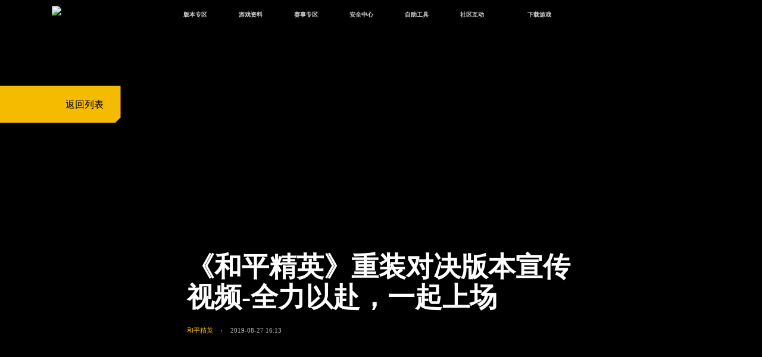

--- FILE ---
content_type: text/html
request_url: https://gp.qq.com/gicp/video/687/1407405.html
body_size: 10846
content:
<!DOCTYPE html>
<html lang="en">
<head>
    <meta charset="gbk"/>
    <meta http-equiv="X-UA-Compatible" content="IE=edge,chrome=1">
    <meta name="robots" content="all">
    <meta name="author" content="Tencent-CP"/>
    <meta name="Copyright" content="Tencent"/>
		<meta name="Description" content="《和平精英》是腾讯光子工作室群自研打造的战术竞技手游。虚幻引擎4研发，次世代完美画质，极致视听感受；超大实景地图，打造指尖战场，全方面自由施展战术；百人同场竞技，真实弹道，完美的射击手感；好友一键组队，语音开黑；腾讯光子工作室群超过300人团队研发，给您带来一场震撼的竞技体验。" />
<meta name="Keywords" content="PEL职业联赛,PEC职业联赛,和平精英,和平精英模拟器,和平精英手游, 腾讯和平精英, 和平精英手游下载, 和平精英公测 ,和平精英手游公测, 腾讯和平精英公测,  勇者同行, 和平精英官网 " />

    <!-- 设计：cp  | 重构：power | 创建：2024-11-20 -->
    <title>官网新闻详情-和平精英-官方网站-腾讯游戏</title>
    <link rel="preload" href="//gp.qq.com/web202411/js/common.js" as="script">
    <link rel="stylesheet" href="//gp.qq.com/web202411/css/swiper-bundle-10.3.1.min.css">
    <link rel="stylesheet" href="//gp.qq.com/web202411/public/public-rem.css">
    <link rel="stylesheet" href="//gp.qq.com/web202411/css/detail.css">
    <!--[if lt IE 9]>
    <link rel="stylesheet" href="css/index.css"> <![endif]-->
    <!-- <script>
      if (/Android|webOS|iPhone|iPad|iPod|BlackBerry/i.test(navigator.userAgent)) {
          window.location.href = "index-m.html";
      }
    </script> -->
    <script src="//gp.qq.com/web202411/js/resize.js"></script>
		<style>
		#video-player{padding-top:1rem;}
		</style>
</head>
<body data-type="pc" style="min-width: 1024px; margin: 0px auto;position: relative;">

<!-- 顶部导航栏 -->
<div class="gp-top-nav">
	<!--[if lte IE 8]><p class="browser-tips">您的浏览器版本过低，请升级浏览器获得更好的体验<s><![endif]-->
	<div class="gp-top-container top-clearfix">
		<div class="gp-top-box">
			<div class="gp-top-title">
				<a href="/main.shtml" onclick="PTTSendClick('link','hdlogo','头部导航链接');">
					<!-- <img src="//game.gtimg.cn/images/gp/public/logo.png" alt="和平精英" class="tag" width="121" height="121"> -->
					<img src="//game.gtimg.cn/images/gp/web202411/nav-logo.png" alt="和平精英" class="tag1">
				</a>
				<h1>和平精英<span>全球玩家的竞技冒险世界　　</span>
				</h1>
				<i class="new_version">新版本</i>
			</div>
			<div class="gp-top-nav-1">
				<a href="/main.shtml" onclick="PTTSendClick('link','navlink1','官网首页');" class="nav_tomain" style="display:none">官网首页<i></i></a>
				<a href="javascript:;">版本专区<i></i></a>
				<a href="javascript:;">游戏资料<i></i></a>
				<a href="javascript:;">赛事专区<i></i></a>
				<a href="javascript:;">安全中心<i></i></a>
				<a href="javascript:;">自助工具<i></i></a>
				<a href="javascript:;">社区互动<i></i></a>
				<a href="javascript:top_show_pop('.top_down');" class="download_game">下载游戏<i></i></a>
				<a href="https://gp.qq.com/web202411/search.html" onclick="PTTSendClick('link','topnav_search','官网搜索');" class="top_nav_search">搜索</a>
			</div>
		</div>
		<div class="gp-top-nav-2" id="nav_top_sud">
			<ul class="gp-top-page_nav">
				<li class="ctb_1 ctb"></li>
				<li class="ctb_2 ctb">
					<ul class="gp-top-newadd1">
						<li>
							<a href="https://gp.qq.com/cp/a20251117bxj/index.html" target="_blank" rel="noreferrer"
							   onclick="PTTSendClick('link','latestedition','最新版本');">最新版本</a>
						</li>
						<li>
							<a href="https://gp.qq.com/cp/a20251028banben/index.html" target="_blank" rel="noreferrer"
								onclick="PTTSendClick('link','versioncenter','版本中心');">版本中心</a>
						</li>						
						<li>
							<a href="https://gp.qq.com/cp/a20250527tyf/index.html?adtag=gw" target="_blank" rel="noreferrer"
							   onclick="PTTSendClick('link','experientialsuit','体验服');">体验服</a>
						</li>
						<li>
							<a href="https://gp.qq.com/cp/a20250415lz/index.html?ADTAG=topnav" target="_blank"
							   rel="noreferrer" onclick="PTTSendClick('link','oasis'','绿洲启元');">绿洲启元</a>
						</li>
					</ul>
				</li>
				<li class="ctb_3 ctb">
					<ul class="gp-top-newadd1">
						<li>
							<a href="/gicp/news/1135/0/3996/1.html" target="_blank" rel="noreferrer"
							   onclick="PTTSendClick('link','newsandinformation','新闻资讯');">新闻资讯</a>
						</li>
						<li>
							<a href="https://gp.qq.com/cp/a20251120strategy/index.html" target="_blank" rel="noreferrer"
							   onclick="PTTSendClick('link','strategycenter','攻略中心');">攻略中心</a>
						</li>
						<li>
							<a href="//gp.qq.com/gicp/video/1137/0/4007/1.html" target="_blank" rel="noreferrer"
							   onclick="PTTSendClick('link','videocenter','视频中心');">视频中心</a>
						</li>
						<li>
							<a href="https://gp.qq.com/cp/a20251120arsenal/index.html" target="_blank" rel="noreferrer"
							   onclick="PTTSendClick('link','arsenal','武器库');">武器库</a>
						</li>
						<!--li>
							<a href="/gicp/news/756/0/5236/1.html" target="_blank" rel="noreferrer"
							   onclick="PTTSendClick('link','sensitivity','大神灵敏度');">大神灵敏度</a>
						</li-->
						<li>
							<a href="https://gp.qq.com/story/index.html?ADTAG=pcgw" target="_blank" rel="noreferrer"
							   onclick="PTTSendClick('link','gsz','故事站');">故事站</a>
						</li>
					</ul>
				</li>
				<li class="ctb_3 ctb">
					<ul class="gp-top-newadd1">
						<li>
							<a href="//gp.qq.com/act/a20210207match_data/match.html" target="_blank" rel="noreferrer"
							   onclick="PTTSendClick('link','match','赛事中心');">赛事中心</a>
						</li>
						<li>
							<a href="https://gp.qq.com/cp/a20200925match/index.shtml" target="_blank" rel="noreferrer"
							   onclick="PTTSendClick('link','dfmatch','巅峰赛');">巅峰赛</a>
						</li>
						<li>
							<a href="https://gp.qq.com/cp/a20201124atmatch/index.html" target="_blank" rel="noreferrer"
							   onclick="PTTSendClick('link','authorization','授权赛');">授权赛</a>
						</li>
					</ul>
				</li>

				<li class="ctb_4 ctb">
					<ul class="gp-top-newadd1">
						<li>
							<a href="https://gp.qq.com/hit/index.html?ADTAG=pcgw" target="_blank" rel="noreferrer"
							   onclick="PTTSendClick('link','topnavAqz','安全站');">安全站</a>
						</li>
						<li>
							<a href="https://game.qq.com/act/a20210705protect/page1.html" target="_blank" rel="noreferrer"
							   onclick="PTTSendClick('link','grownthsafe','成长守护平台');">成长守护平台</a>
						</li>
						<li>
							<a href="https://game.qq.com/act/a20210705protect/index.html" target="_blank" rel="noreferrer"
							   onclick="PTTSendClick('link','antiaddiction','腾讯游戏防沉迷');">腾讯游戏防沉迷</a>
						</li>
					</ul>
				</li>
				<li class="ctb_5 ctb">
					<ul class="gp-top-newadd1">
						<li>
							<a href="//gp.qq.com/act/a20190421cdkey/index_pc.html" target="_blank" rel="noreferrer"
							   onclick="PTTSendClick('link','cdk','CDK兑换');">CDK兑换</a>
						</li>
						<li>
							<a href="https://kf.qq.com/touch/kfgames/A10047/v2/PCweb/conf/index.html?scene_id=CSCE20250507110608dxdIWVkR#/home"
							   target="_blank" rel="noreferrer" onclick="PTTSendClick('link','customerservicearea','客服专区');">客服专区</a>
						</li>
						<li>
							<a href="https://author.gp.qq.com/" target="_blank" rel="noreferrer"
							   onclick="PTTSendClick('btn','author','作者入驻');">作者入驻</a>
						</li>
						<li>
							<a href="https://gp.qq.com/act/a20250903gxtq/index.html?e_code=552875&ADTAG=gxrz" target="_blank" rel="noreferrer"
							   onclick="PTTSendClick('btn','gxrz','高校认证');">高校认证</a>
						</li>
					</ul>
				</li>
				<li class="ctb_6 ctb">
					<ul class="gp-top-newadd1">
						<li>
							<a href="javascript:;" onclick="PTTSendClick('btn','officialpublicyd','和平营地');">和平营地</a>
							<span class="tips-img-0">
								<img src="//game.gtimg.cn/images/gp/web202411/yd_code.png" alt="和平营地">
								<i class="ips-arrow"></i>
							</span>
						</li>
						<li>
							<a href="javascript:;" onclick="PTTSendClick('btn','officialpublicnumber','官方公众号');">官方公众号</a>
							<span class="tips-img-1">
								<img src="//game.gtimg.cn/images/gp/public/code3.png" alt="官方公众号">
								<i class="ips-arrow"></i>
							</span>
						</li>
						<li>
							<a href="javascript:;" onclick="PTTSendClick('btn','wechatusercommunity','微信用户社区');">微信用户社区</a>
							<span class="tips-img-2">
								<img src="//game.gtimg.cn/images/gp/public/code2.png" alt="微信用户社区">
								<i class="ips-arrow"></i>
							</span>
						</li>
						<li>
							<a href="javascript:;" onclick="PTTSendClick('btn','qq','QQ用户社区');">QQ用户社区</a>
							<span class="tips-img-3">
								<img src="//game.gtimg.cn/images/gp/public/code1.png" alt="QQ用户社区">
								<i class="ips-arrow"></i>
							</span>
						</li>
						<li>
							<a href="javascript:;" onclick="PTTSendClick('btn','weibo','官方微博');">官方微博</a>
							<span class="tips-img-4">
								<img src="//game.gtimg.cn/images/gp/public/code4.png" alt="官方微博">
								<i class="ips-arrow"></i>
							</span>
						</li>
					</ul>
				</li>
			</ul>
		</div>
	</div>
</div>
<!-- 下载弹窗 -->
<div class="top_dialog top_pop_box top_down" id="top_down" style="display: none">
	<div class="top_dia_con top_down_bg">
		<div class="top_down_box">
			<div class="top_ewm_box">
				<img src="https://game.gtimg.cn/images/gp/public/downqrcode.jpg" alt="">
				<p class="top_ewm_tip">扫一扫，立即下载游戏</p>
			</div>
			<div class="top_down_btbox">
				<a target="_blank"
				   href="https://gp.qq.com/zlkdatasys/mct/d/play.shtml?device=android"
				   aria-label="安卓下载"
				   rel="noreferrer"
				   class="link_wegame_s1"
				   onclick="PTTSendClick('download','link_wegame','安卓下载');">
					安卓下载
				</a>
				<a target="_blank"
				   href="https://gp.qq.com/zlkdatasys/mct/d/play.shtml?device=ios"
				   aria-label="AppStore"
				   rel="noreferrer"
				   class="btn-download-pc link_yyb_s1"
				   onclick="PTTSendClick('download','link_yyb','AppStore');">
					AppStore下载
				</a>
			</div>
			<div class="top_dwon_box">
				<a href="https://heping-cdn.launcher.qq.com/999689761/setup/release/1003611/hpjy_19000116_Setup.exe" aria-label="高清模拟器下载" rel="noreferrer" class="top_link_gqmnq" onclick="PTTSendClick('download','top_link_gqmnq','官方高清模拟器');">官方高清模拟器</a>
				<div class="top_mnq-box">
					<a href="https://conf.syzs.qq.com/channel/249/2900700000/com_tencent_tmgp_hpjyhd_installer.exe" aria-label="模拟器下载" rel="noreferrer" class="btn-download-pc top_link_yyb_s" onclick="PTTSendClick('download','top_link_yyb','模拟器下载');">
						PC模拟器下载 WeGame版
					  </a>
					<a href="https://dldir1.qq.com/tgc/wegame/miniloader/WeGameMiniLoader.2002291.6.7.4.2042.exe" aria-label="wegame下载" rel="noreferrer" class="top_link_wegame_s" onclick="PTTSendClick('download','top_link_wegame','wegame下载');">
					  PC模拟器下载 WeGame版
					</a>
				  </div>
			</div>
		</div>
	</div>
	<a href="javascript:top_popHide();" class="top_dia_close" onclick="PTTSendClick('btn','closehint','关闭');"></a>
</div>
<div id="top_pop_mask" class="top_pop_mask" style="display: none;"></div>

<script>
	// 判断body是否包含class main
	var firstNav = document.querySelectorAll('.gp-top-nav .gp-top-nav-1 a')
	firstNav.forEach(function(item, index) {
		item.addEventListener('mouseenter',function() {
			firstNav.forEach(function(item, index) {
				item.classList.remove('active');
			})
			item.classList.add('active');
		
			console.log(index);
			var secondeNav = document.querySelectorAll('.gp-top-page_nav .ctb')[index]
			// 其他的li隐藏
			document.querySelectorAll('.gp-top-page_nav .ctb').forEach(function(item, index) {
				item.setAttribute('style','opacity:0;pointer-events:none;')
			})
			secondeNav.setAttribute('style','opacity:1;pointer-events:auto;')
		})
	})
	var secondeNav = document.querySelectorAll('.gp-top-page_nav .ctb');
	secondeNav.forEach(function(item){
		item.addEventListener('mouseleave',function() {
			firstNav.forEach(function(item, index) {
				item.classList.remove('active');
			})
			document.querySelector('.gp-top-nav-2').setAttribute('style',"pointer-events:none");
			document.querySelectorAll('.gp-top-page_nav .ctb').forEach(function(item, index) {
				item.setAttribute('style','opacity:0;pointer-events:none;')
			})
		})
	})
	function top_show_pop(pop_id) {
			top_popHide();
			document.body.classList.add("body_popshow");
			var popElement = document.querySelector(pop_id);
			popElement.style.display = "block";
			var pop_mask = document.createElement("div");
			pop_mask.className = "top_pop_mask";
			document.body.appendChild(pop_mask);
			popElement.style.zIndex = "999";
			document.documentElement.classList.add("noscroll");
	}

	function top_popHide(callback) {
			document.body.classList.remove("body_popshow");
			var pop_masks = document.querySelectorAll("div.top_pop_mask");
			pop_masks.forEach(function(mask) {
					mask.remove();
			});
			var pop_boxes = document.querySelectorAll(".top_pop_box");
			pop_boxes.forEach(function(box) {
					box.style.display = "none";
			});
			document.documentElement.classList.remove("noscroll");
	}

	function top_openDownloadDialog(){
		var el = document.getElementById('top_down');
		var mask = document.getElementById('top_pop_mask');
		var maskStyles = `
			background-color: rgb(0, 0, 0);
			border-top: 1px solid rgb(0, 0, 0);
			position: fixed;
			height: 100%;
			z-index: 9998;
			width: 100%;
			left: 0px;
			top: 0px;
			opacity: 0.8;
			display: block;
		`
		var styles = `display:block;visibility: visible;position: fixed;z-index: 9999;left: 50%;top: 50%;`
		el.setAttribute('style',styles);
		mask.setAttribute('style',maskStyles);
	}
	function top_closeDownloadDialog(){
		closeDialog && closeDialog();
		var el = document.getElementById('top_down');
		el.setAttribute('style','display:none');
		var mask = document.getElementById('top_pop_mask')
		mask.setAttribute('style','display:none');
	}


	function top_fetchJsonAndSetRedirectUrls() {
		// 使用fetch API获取JSON数据
		fetch("https://apps.game.qq.com/cmc/cross?serviceId=182&source=web_pc&filter=channel&chanid=6923&typeids=1,2")
			.then((response) => {
				// 检查响应是否成功
				if (!response.ok) {
					throw new Error("Network response was not ok");
				}
				// 解析JSON数据
				return response.json();
			})
			.then((jsonData) => {
				// 调用函数设置重定向URLs
				top_setRedirectUrls(jsonData);
				// 检测页面是否存在tf_link方法，存在则执行
				if (typeof window.tf_link === 'function') {
						try {
								tf_link();
								console.log('tf_link方法已成功执行');
						} catch (e) {
								console.error('tf_link执行出错:', e);
						}
				} else {
						console.warn('当前页面不存在tf_link方法');
				}            
			})
			.catch((error) => {
				console.error("There has been a problem with your fetch operation:", error);
			});
	}

	function top_setRedirectUrls(jsonData) {
		const items = jsonData.data.items;
		const linkYyb = document.querySelector(".top_link_yyb_s");
		const linkWegame = document.querySelector(".top_link_wegame_s");
		const linkGqmnq = document.querySelector(".top_link_gqmnq");

		items.forEach((item) => {
			if (item.iNewsId === 18510117) {
				linkYyb.href = item.sRedirectURL;
			} else if (item.iNewsId === 18510116) {
				linkWegame.href = item.sRedirectURL;
			} else if (item.iNewsId === 18516193) {
				linkGqmnq.href = item.sRedirectURL;
			}
		});
	}

	// 调用fetchJsonAndSetRedirectUrls函数以获取JSON数据并设置重定向URLs
	top_fetchJsonAndSetRedirectUrls();


</script>
<style>
	.gp-top-nav{font:12px/1.5 tahoma,"微软雅黑",sans-serif;width:100%;min-width:67.73438vw;height:3.90625vw;position:relative;z-index:100}
	.gp-top-nav::after{content:'';width:100%;height:3.90625vw;background:url(//game.gtimg.cn/images/gp/web202411/bg-nav3.png) no-repeat center top;background-size:100% 100%;position:absolute;top:0;left:0;z-index:1}
	.gp-top-nav ul,.gp-top-nav li,.gp-top-nav a{margin:0;padding:0}
	.gp-top-nav ol,.gp-top-nav ul{list-style:none}
	.gp-top-nav a{text-decoration:none;color:#000}
	.gp-top-nav a:hover{text-decoration:none}
	.gp-top-nav a:focus{outline-style:none;-moz-outline-style:none}
	.gp-top-clearfix{*zoom:1;position:relative}
	.gp-top-clearfix:after{visibility:hidden;display:block;font-size:0;content:" ";clear:both;height:0}
	.gp-top-clearfix:hover .gp-top-nav-2{height:15.625vw;pointer-events:all}
	.gp-top-container{position:relative;margin:0 auto}
	.gp-top-box{width:100%;margin:0 auto;position:relative;z-index:2;display:flex;justify-content:space-between;align-items:flex-start}
	.gp-top-title{position:relative;margin-left:6.79688vw;width:8.47656vw;height:3.90625vw}
	.gp-top-title a{position:relative;display:block;width:8.47656vw;height:3.90625vw;box-sizing:border-box;padding-top:.74219vw;filter:none}
	.gp-top-title a::after{content:'';display:none;position:absolute;top:0;left:0;width:13.78906vw;height:5.42969vw;z-index:1;opacity:.2}
	.gp-top-title a img{display:block;position:relative;margin:0 auto;width:8.47656vw;height:2.8125vw;z-index:2}
	.gp-top-title h1{display:none;font-size:.9375vw;color:#ffb400;line-height:1.40625vw;font-weight:bold;float:left;margin-top:.9375vw}
	.gp-top-title h1 span{font-size:.54688vw;color:#fff;display:block;line-height:.78125vw;font-weight:normal}
	.new_version{width:2.69531vw;height:.74219vw;display:none;position:absolute;font-size:0;text-indent:-999;color:transparent;background:url(//game.gtimg.cn/images/gp/web201908/new_version.png) no-repeat center/cover;top:1.36719vw;right:.46875vw;z-index:4}
	.gp-top-nav-1{height:3.90625vw;line-height:3.90625vw;margin-left:6.79688vw;display:flex;justify-content:flex-start;align-items:center;flex:1}
	.gp-top-nav-1 a{position:relative;font-size:.82031vw;color:#d3d3d3;text-align:center;font-weight:bold;width:7.10938vw;height:3.90625vw;display:inline-block;vertical-align:top}
	.gp-top-nav-1 a::after{content:'';display:none;position:absolute;bottom:0;left:0;width:100%;height:.15625vw;background-color:#f2aa00}
	.gp-top-nav-1 a:not(:last-child){margin-right:.15625vw}
	.gp-top-nav-1 a:hover{color:#f2aa00}
	.gp-top-nav-1 a:hover::after{display:block}
	.gp-top-nav-1 a:hover:not(:last-child,.download_game),.gp-top-nav-1 a.active:not(:last-child,.download_game){background-color:#f2aa00;color:#18191c;filter:none!important}
	.gp-top-nav-1 a:last-child{color:#000;margin-top:.23438vw;margin-left:1.5625vw}
	.gp-top-nav-1 a>span{font-size:.39063vw;color:#515151;font-weight:600;display:block}
	.gp-top-nav-1 a:hover span{color:#ffb400}
	.gp-top-nav-1 a:hover .tips-player{display:block}
	.gp-top-nav-1 a.download_game{position:relative;margin-left:1.5625vw;box-sizing:border-box}
	.gp-top-nav-1 a.download_game::after{display:block;content:'';position:absolute;width:7.10938vw;height:2.1875vw;background:url(//game.gtimg.cn/images/gp/web202411/download.png) no-repeat center top;background-size:100% 100%;top:50%;left:50%;transform:translate(-50%,-50%)}
	.gp-top-nav-1 .top_nav_search{width:3.4375vw;height:3.4375vw;font-size:0;line-height:1.40625vw;text-align:right;color:#000;box-sizing:border-box;padding:1.28906vw 1.28906vw;overflow:hidden;background-size:100% 100%;margin-left:0;text-decoration:none}
	.gp-top-nav-1 .top_nav_search::before{display:block;content:'';position:absolute;top:50%;transform:translate(-50%,-50%);left:50%;width:.89844vw;height:.89844vw;background:url(https://game.gtimg.cn/images/gp/web201908/top_search.png) 0 center no-repeat;background-size:100% 100%}
	.gp-top-nav-1 .top_nav_search:hover::before{background:url(https://game.gtimg.cn/images/gp/web201908/top_search_hover.png) 0 center no-repeat;background-size:100% 100%;width:.89844vw;height:.85938vw}
	.gp-top-nav-1 .top_nav_search:hover::after{display:none}
	.gp-top-nav-2{width:100%;height:auto;position:absolute;top:0;pointer-events:none}
	.gp-top-page_nav{width:auto;position:absolute;left:22.07031vw;margin:auto;top:3.90625vw;display:flex;justify-content:flex-start;align-items:flex-start}
	.gp-top-page_nav li{width:7.10938vw;text-align:center;font-size:.70313vw;color:#fff;line-height:2.46094vw;background-color:#18191c}
	.gp-top-page_nav li a{color:#fff;display:block;width:100%;height:2.46094vw}
	.gp-top-page_nav li a:hover{color:#000;filter:none!important;background:url(//game.gtimg.cn/images/gp/web202411/top-page_nav_hover.png);background-size:100% 100%}
	.gp-top-page_nav .ctb_1{width:0;display:none!important}
	.gp-top-page_nav .ctb_3,.gp-top-page_nav .ctb_4,.gp-top-page_nav .ctb_5,.gp-top-page_nav .ctb_6{margin-left:.15625vw}
	.gp-top-page_nav li.ctb_1,.gp-top-page_nav li.ctb_2,.gp-top-page_nav li.ctb_3,.gp-top-page_nav li.ctb_4,.gp-top-page_nav li.ctb_5,.gp-top-page_nav li.ctb_6{opacity:0;pointer-events:none}
	.nav_tomain{display:none!important}
	.tips-img-0,.tips-img-1,.tips-img-2,.tips-img-3,.tips-img-4,.tips-img-5{padding:.23438vw;left:-6.17188vw;position:absolute;background:#fff;line-height:0;display:none;width:5.15625vw}
	.gp-top-page_nav .ctb_6 .gp-top-newadd1 li{position:relative}
	.gp-top-page_nav .ctb_6 .gp-top-newadd1 li img{width:100%}
	.gp-top-page_nav .ctb_6 .gp-top-newadd1 i.ips-arrow,.gp-top-newadd1 .tips-img-5 i.ips-arrow{width:0;height:0;border-top:.39063vw solid transparent;border-left:.78125vw solid #fff;border-bottom:.39063vw solid transparent;position:absolute;top:2.22656vw;right:-0.74219vw}
	.gp-top-page_nav .ctb_6 .gp-top-newadd1 .tips-img-0{top:.3125vw}
	.gp-top-page_nav .ctb_6 .gp-top-newadd1 .tips-img-0 i.ips-arrow{top:.50781vw}
	.gp-top-page_nav .ctb_6 .gp-top-newadd1 .tips-img-1{top:-0.19531vw}
	.gp-top-page_nav .ctb_6 .gp-top-newadd1 .tips-img-1 i.ips-arrow{top:1.01563vw}
	.gp-top-page_nav .ctb_6 .gp-top-newadd1 .tips-img-2{top:-1.5625vw}
	.gp-top-page_nav .ctb_6 .gp-top-newadd1 .tips-img-2 i.ips-arrow{top:1.95313vw}
	.gp-top-page_nav .ctb_6 .gp-top-newadd1 .tips-img-3{top:-1.875vw}
	.gp-top-page_nav .ctb_6 .gp-top-newadd1 .tips-img-3 i.ips-arrow{top:2.26563vw}
	.gp-top-page_nav .ctb_6 .gp-top-newadd1 .tips-img-4{top:-1.75781vw}
	.gp-top-page_nav .ctb_6 .gp-top-newadd1 .tips-img-4 i.ips-arrow{top:2.14844vw}
	.gp-top-newadd1 .tips-img-5{top:1.36719vw!important;left:11.17188vw!important}
	.gp-top-page_nav .ctb_6 .gp-top-newadd1 li:hover .tips-img-0,.gp-top-page_nav .ctb_6 .gp-top-newadd1 li:hover .tips-img-1,.gp-top-page_nav .ctb_6 .gp-top-newadd1 li:hover .tips-img-2,.gp-top-page_nav .ctb_6 .gp-top-newadd1 li:hover .tips-img-3,.gp-top-page_nav .ctb_6 .gp-top-newadd1 li:hover .tips-img-4{display:block}
	.gp-top-newadd1 .hov:hover .tips-img-5{display:block}
	.gp-top-newadd1 .hov .tips-img-5 img{width:100%}
	.gp-top-nav .logined p span{width:2.10938vw;display:inline-block;vertical-align:top;overflow:hidden;text-overflow:ellipsis;white-space:nowrap}
	.top_pop_box{position:fixed;z-index:999;left:50%;top:50%;-webkit-transform:translate(-50%,-50%);transform:translate(-50%,-50%);display:none}
	.top_pop_mask{background:rgba(0,0,0,0.8);position:fixed;left:0;top:0;width:100%;height:100%;z-index:990}
	.top_down_bg{background-image:url('//game.gtimg.cn/images/gp/web202411/new1016/down-bg.png');background-repeat:no-repeat;background-size:100% 100%!important;width:28.4375vw!important;height:14.33594vw!important;box-sizing:border-box;display:flex;align-items:center;justify-content:center}
	.top_down_bg .top_down_box{display:flex;align-items:flex-start;justify-content:center;margin-top:1.95313vw}
	.top_down_bg .top_down_box .top_ewm_box{width:7.5390625vw;margin-right:0.703125vw}
	.top_down_bg .top_down_box .top_ewm_box img{width:7.5390625vw;height:7.5390625vw}
	.top_down_bg .top_down_box .top_ewm_box .top_ewm_tip{font-size:.70313vw;text-align:center;color:#b1b0ad;}
	.top_down_bg .top_down_box .top_down_btbox a{font-size:0;display:block}
	.top_down_bg .top_down_box .top_down_btbox .link_wegame_s1{background-image:url('//game.gtimg.cn/images/gp/web202411/new1016/az.png');background-repeat:no-repeat;background-size:100% 100%;width:8.98438vw;height:3.04688vw}
	.top_down_bg .top_down_box .top_down_btbox .link_wegame_s1:hover{background-image:url('//game.gtimg.cn/images/gp/web202411/new1016/az_on.png')}
	.top_down_bg .top_down_box .top_down_btbox .link_yyb_s1{margin-top:1.484375vw;background-image:url('//game.gtimg.cn/images/gp/web202411/new1016/pg.png');background-repeat:no-repeat;background-size:100% 100%;width:8.98438vw;height:3.04688vw}
	.top_down_bg .top_down_box .top_down_btbox .link_yyb_s1:hover{background-image:url('//game.gtimg.cn/images/gp/web202411/new1016/pg_on.png')}
	.top_dia_close{display:block;position:absolute;top:.54688vw;right:.54688vw;bottom:auto;left:auto;-webkit-transform:none;transform:none;background-image:url(//game.gtimg.cn/images/gp/web202411/dia-close.png);background-repeat:no-repeat;background-size:100% 100%;width:1.5625vw;height:1.5625vw}
	.txp_player_client_launcher,.txp_ctrl_client_launcher,#ost_box{display:none!important}
	.top_dwon_box{display:flex;flex-direction:column;margin-left:1.015625vw}
	.top_dwon_box a{margin-bottom:.585938vw}
	.top_link_gqmnq{font-size:0;display:block;background-image:url('//game.gtimg.cn/images/gp/web202411/mnq.png');background-repeat:no-repeat;background-size:100% 100%;width:6.2890625vw;height:2.1484375vw}
	.top_down_bg .top_down_box .top_link_gqmnq:hover{background-image:url('//game.gtimg.cn/images/gp/web202411/mnq2.png')}
	.top_link_wegame_s{font-size:0;display:block;background-image:url('//game.gtimg.cn/images/gp/web202411/wegamemnq.png');background-repeat:no-repeat;background-size:100% 100%;width:6.2890625vw;height:2.1484375vw}
	.top_down_bg .top_down_box .top_link_wegame_s:hover{background-image:url('//game.gtimg.cn/images/gp/web202411/wegamemnq2.png')}
	.top_link_yyb_s{font-size:0;display:block;background-image:url('//game.gtimg.cn/images/gp/web202411/yybmnq.png');background-repeat:no-repeat;background-size:100% 100%;width:6.2890625vw;height:2.1484375vw}
	.top_down_bg .top_down_box .top_link_yyb_s:hover{background-image:url('//game.gtimg.cn/images/gp/web202411/yybmnq2.png')}
</style>

<!-- 页面主体内容 S -->
<div class="wrap">
  <!-- kv-sec1 -->
  <div class="section sec1">
    <div class="back-list">
      <!-- 返回列表 -->
      <a href="https://gp.qq.com/gicp/video/1137/0/4007/1.html" class="btn-back" onclick="PTTSendClick('btn','back','返回列表');"></a>
      <div class="back-text"><span class="icon-back"></span><span>返回列表</span></div>
    </div>
  </div>

  <!-- sec2 - 新闻详情 -->
  <div class="section sec2">
    <div class="main">
      <!-- 新闻内容 -->
      <div class="content" id="wrap">
        <p class="content-title">《和平精英》重装对决版本宣传视频-全力以赴，一起上场</p>
        <div class="content-info">
          <p class="author">和平精英</p>
          <div class="content-dot"></div>
          <p class="date">2019-08-27 16:13</p>
          <div class="content-info-line"></div>
        </div>
        <div class="content-inner" id="video-player"></div>
      </div>
      <!-- <script type="news-template" id="tpl">
        <h3>{sTitle}</h3>
        <ul class="annotation">
            <li class="detail-author">{sAuthor}</li>
            <li class="detail-date">{sIdxTime}</li>
        </ul>
        <div class="content" id="video-player"></div>
      </script> -->
      <!-- 相关内容 -->
      <div class="about-container">
        <p class="about-title">相关内容</p>
        <div class="swiper swiper-about">
          <div class="swiper-wrapper" id="aboutCont">
            <div class="swiper-slide">
  <a  href="/gicp/video/1138/41433699.html" class="btn-about" onclick="PTTSendReport({'action': 'click','targetid': '41433699','targettype':'more', 'from': 'v4'});sendclick('41433699','more','/gicp/video/1138/41433699.html')"></a>
  <div class="about-content">
    <div class="about-pic"><img src="//puui.qpic.cn/vpic/0/g3276n25ng4.png/0" alt="下一个圈，是蔚蓝大海！《和平精英》和中科院海洋所联动开启！"></div>
    <div class="about-info">
      <p class="about-text">下一个圈，是蔚蓝大海！《和平精英》和中科院海洋所联动开启！</p>
      <p class="about-date">2021-09-16 10:59</p>
    </div>
  </div>
</div>
<div class="swiper-slide">
  <a  href="/gicp/video/1138/41094481.html" class="btn-about" onclick="PTTSendReport({'action': 'click','targetid': '41094481','targettype':'more', 'from': 'v4'});sendclick('41094481','more','/gicp/video/1138/41094481.html')"></a>
  <div class="about-content">
    <div class="about-pic"><img src="//shp.qpic.cn/cfwebcap/0/8a7d36372833798bf8ed6854d82ba6ee/0/?width=1920&height=1080" alt="《和平精英》x“上美影”联动大片公映！来一场各显神通的“光影冒险”"></div>
    <div class="about-info">
      <p class="about-text">《和平精英》x“上美影”联动大片公映！来一场各显神通的“光影冒险”</p>
      <p class="about-date">2021-09-07 00:00</p>
    </div>
  </div>
</div>
<div class="swiper-slide">
  <a  href="/gicp/video/1138/1310205.html" class="btn-about" onclick="PTTSendReport({'action': 'click','targetid': '1310205','targettype':'more', 'from': 'v4'});sendclick('1310205','more','/gicp/video/1138/1310205.html')"></a>
  <div class="about-content">
    <div class="about-pic"><img src="//puui.qpic.cn/vpic/0/l0031tglmsx.png/0" alt="【加个好友吧】“和平精英”综艺首秀！12位人气主播落地刚枪谁能带队吃鸡"></div>
    <div class="about-info">
      <p class="about-text">【加个好友吧】“和平精英”综艺首秀！12位人气主播落地刚枪谁能带队吃鸡</p>
      <p class="about-date">2019-08-03 17:55</p>
    </div>
  </div>
</div>
<div class="swiper-slide">
  <a  href="/gicp/video/1138/1310187.html" class="btn-about" onclick="PTTSendReport({'action': 'click','targetid': '1310187','targettype':'more', 'from': 'v4'});sendclick('1310187','more','/gicp/video/1138/1310187.html')"></a>
  <div class="about-content">
    <div class="about-pic"><img src="//puui.qpic.cn/vpic/0/a0906yqv3h7.png/0" alt="12主播对战48超级王牌，落地刚枪谁是超级大腿"></div>
    <div class="about-info">
      <p class="about-text">12主播对战48超级王牌，落地刚枪谁是超级大腿</p>
      <p class="about-date">2019-08-03 17:39</p>
    </div>
  </div>
</div>
<div class="swiper-slide">
  <a  href="/gicp/video/1138/78414194.html" class="btn-about" onclick="PTTSendReport({'action': 'click','targetid': '78414194','targettype':'more', 'from': 'v4'});sendclick('78414194','more','/gicp/video/1138/78414194.html')"></a>
  <div class="about-content">
    <div class="about-pic"><img src="//static.gametalk.qq.com/image/182/1769229689_6b1ac7003c1837eb0c969abf360fb020.jpg" alt="枪响·少年来！欢迎和平精英全新品牌代言人吴磊"></div>
    <div class="about-info">
      <p class="about-text">枪响·少年来！欢迎和平精英全新品牌代言人吴磊</p>
      <p class="about-date">2026-01-24 12:26</p>
    </div>
  </div>
</div>
<div class="swiper-slide">
  <a  href="/gicp/video/1138/78407767.html" class="btn-about" onclick="PTTSendReport({'action': 'click','targetid': '78407767','targettype':'more', 'from': 'v4'});sendclick('78407767','more','/gicp/video/1138/78407767.html')"></a>
  <div class="about-content">
    <div class="about-pic"><img src="//static.gametalk.qq.com/image/182/1768812438_329245e67772e1ceb801298c75d55cab.jpg" alt="春节新战场备好，马年限定福利已就位，特种兵欢迎回家，大吉大利马上吃鸡！"></div>
    <div class="about-info">
      <p class="about-text">春节新战场备好，马年限定福利已就位，特种兵欢迎回家，大吉大利马上吃鸡！</p>
      <p class="about-date">2026-01-20 12:00</p>
    </div>
  </div>
</div>
<div class="swiper-slide">
  <a  href="/gicp/video/1138/78407510.html" class="btn-about" onclick="PTTSendReport({'action': 'click','targetid': '78407510','targettype':'more', 'from': 'v4'});sendclick('78407510','more','/gicp/video/1138/78407510.html')"></a>
  <div class="about-content">
    <div class="about-pic"><img src="//static.gametalk.qq.com/image/182/1768791487_ef1b773be853a9ea78b8c62ec6d9ce33.jpg" alt="地铁逃生少主·云舟动画上线！"></div>
    <div class="about-info">
      <p class="about-text">地铁逃生少主·云舟动画上线！</p>
      <p class="about-date">2026-01-19 11:30</p>
    </div>
  </div>
</div>
<div class="swiper-slide">
  <a  href="/gicp/video/1138/78404025.html" class="btn-about" onclick="PTTSendReport({'action': 'click','targetid': '78404025','targettype':'more', 'from': 'v4'});sendclick('78404025','more','/gicp/video/1138/78404025.html')"></a>
  <div class="about-content">
    <div class="about-pic"><img src="//static.gametalk.qq.com/image/182/1768556829_649a9812c52bb98a7fa287914155c419.jpg" alt="箭在弦上！超体新导师「驰风飞将」即将来袭"></div>
    <div class="about-info">
      <p class="about-text">箭在弦上！超体新导师「驰风飞将」即将来袭</p>
      <p class="about-date">2026-01-19 10:11</p>
    </div>
  </div>
</div>
<div class="swiper-slide">
  <a  href="/gicp/video/1138/78394949.html" class="btn-about" onclick="PTTSendReport({'action': 'click','targetid': '78394949','targettype':'more', 'from': 'v4'});sendclick('78394949','more','/gicp/video/1138/78394949.html')"></a>
  <div class="about-content">
    <div class="about-pic"><img src="//static.gametalk.qq.com/image/182/1767880310_71113b304f2588d7dd850e211d448fef.jpg" alt="和平精英新模式《古墓迷途》，1月27日重磅上线"></div>
    <div class="about-info">
      <p class="about-text">和平精英新模式《古墓迷途》，1月27日重磅上线</p>
      <p class="about-date">2026-01-10 10:00</p>
    </div>
  </div>
</div>
<div class="swiper-slide">
  <a  href="/gicp/video/1138/78394747.html" class="btn-about" onclick="PTTSendReport({'action': 'click','targetid': '78394747','targettype':'more', 'from': 'v4'});sendclick('78394747','more','/gicp/video/1138/78394747.html')"></a>
  <div class="about-content">
    <div class="about-pic"><img src="//static.gametalk.qq.com/image/182/1767869340_002487a0c07d43be0468693aa268873c.jpg" alt="和平精英《古墓迷途》先锋摸金派对火热进行中，古墓一下，马上摸金！"></div>
    <div class="about-info">
      <p class="about-text">和平精英《古墓迷途》先锋摸金派对火热进行中，古墓一下，马上摸金！</p>
      <p class="about-date">2026-01-09 10:00</p>
    </div>
  </div>
</div>
<div class="swiper-slide">
  <a  href="/gicp/video/1138/78392761.html" class="btn-about" onclick="PTTSendReport({'action': 'click','targetid': '78392761','targettype':'more', 'from': 'v4'});sendclick('78392761','more','/gicp/video/1138/78392761.html')"></a>
  <div class="about-content">
    <div class="about-pic"><img src="//static.gametalk.qq.com/image/182/1767752211_db946c87a10c3fa26ebe7b1a7e44b562.jpg" alt="经典模式全新地图——火山，岩浆席卷战场！"></div>
    <div class="about-info">
      <p class="about-text">经典模式全新地图——火山，岩浆席卷战场！</p>
      <p class="about-date">2026-01-07 10:33</p>
    </div>
  </div>
</div>
<div class="swiper-slide">
  <a  href="/gicp/video/1138/78391591.html" class="btn-about" onclick="PTTSendReport({'action': 'click','targetid': '78391591','targettype':'more', 'from': 'v4'});sendclick('78391591','more','/gicp/video/1138/78391591.html')"></a>
  <div class="about-content">
    <div class="about-pic"><img src="//static.gametalk.qq.com/image/182/1767665867_bf000bf926c5400c3d37b54094d92965.jpg" alt="新春主题海岛&沙漠「丝路敦煌」即将登场！"></div>
    <div class="about-info">
      <p class="about-text">新春主题海岛&沙漠「丝路敦煌」即将登场！</p>
      <p class="about-date">2026-01-06 10:40</p>
    </div>
  </div>
</div>
<div class="swiper-slide">
  <a  href="/gicp/video/1138/78391569.html" class="btn-about" onclick="PTTSendReport({'action': 'click','targetid': '78391569','targettype':'more', 'from': 'v4'});sendclick('78391569','more','/gicp/video/1138/78391569.html')"></a>
  <div class="about-content">
    <div class="about-pic"><img src="//static.gametalk.qq.com/image/182/1767665453_830f56ee2687694ce7ef4f0df70aa9c3.jpg" alt="全体特种兵集合！“雪战到底”版本回顾~"></div>
    <div class="about-info">
      <p class="about-text">全体特种兵集合！“雪战到底”版本回顾~</p>
      <p class="about-date">2026-01-06 10:20</p>
    </div>
  </div>
</div>
<div class="swiper-slide">
  <a  href="/gicp/video/1138/78389944.html" class="btn-about" onclick="PTTSendReport({'action': 'click','targetid': '78389944','targettype':'more', 'from': 'v4'});sendclick('78389944','more','/gicp/video/1138/78389944.html')"></a>
  <div class="about-content">
    <div class="about-pic"><img src="//static.gametalk.qq.com/image/182/1767499132_90b8ebd2c5deade174c7efad02b7d8a9.jpg" alt="马年新春海岛地图「丝路敦煌」即将重磅上线，一起飞“煌”腾达，马上吃鸡！"></div>
    <div class="about-info">
      <p class="about-text">马年新春海岛地图「丝路敦煌」即将重磅上线，一起飞“煌”腾达，马上吃鸡！</p>
      <p class="about-date">2026-01-04 13:15</p>
    </div>
  </div>
</div>
<div class="swiper-slide">
  <a  href="/gicp/video/1138/78383888.html" class="btn-about" onclick="PTTSendReport({'action': 'click','targetid': '78383888','targettype':'more', 'from': 'v4'});sendclick('78383888','more','/gicp/video/1138/78383888.html')"></a>
  <div class="about-content">
    <div class="about-pic"><img src="//static.gametalk.qq.com/image/182/1767002711_90b8ebd2c5deade174c7efad02b7d8a9.jpg" alt="李一桐COS演绎全新神装「暮色玫影·艾丽娅」，开启狩猎！"></div>
    <div class="about-info">
      <p class="about-text">李一桐COS演绎全新神装「暮色玫影·艾丽娅」，开启狩猎！</p>
      <p class="about-date">2026-01-01 10:00</p>
    </div>
  </div>
</div>
<div class="swiper-slide">
  <a  href="/gicp/video/1138/78384570.html" class="btn-about" onclick="PTTSendReport({'action': 'click','targetid': '78384570','targettype':'more', 'from': 'v4'});sendclick('78384570','more','/gicp/video/1138/78384570.html')"></a>
  <div class="about-content">
    <div class="about-pic"><img src="//static.gametalk.qq.com/image/182/1767061775_6af5e8f1ee5bc65a46b8ee706bc24e60.jpg" alt="元旦浏阳烟花玩法，12月31日璀璨绽放~"></div>
    <div class="about-info">
      <p class="about-text">元旦浏阳烟花玩法，12月31日璀璨绽放~</p>
      <p class="about-date">2025-12-30 14:42</p>
    </div>
  </div>
</div>
<div class="swiper-slide">
  <a  href="/gicp/video/1138/78380753.html" class="btn-about" onclick="PTTSendReport({'action': 'click','targetid': '78380753','targettype':'more', 'from': 'v4'});sendclick('78380753','more','/gicp/video/1138/78380753.html')"></a>
  <div class="about-content">
    <div class="about-pic"><img src="//static.gametalk.qq.com/image/182/1766736189_65c3d1fd7e7252b58c15fe6da028796b.jpg" alt="全新玩法「迷你战争」攻略来袭！"></div>
    <div class="about-info">
      <p class="about-text">全新玩法「迷你战争」攻略来袭！</p>
      <p class="about-date">2025-12-29 11:12</p>
    </div>
  </div>
</div>
<div class="swiper-slide">
  <a  href="/gicp/video/1138/78379629.html" class="btn-about" onclick="PTTSendReport({'action': 'click','targetid': '78379629','targettype':'more', 'from': 'v4'});sendclick('78379629','more','/gicp/video/1138/78379629.html')"></a>
  <div class="about-content">
    <div class="about-pic"><img src="//static.gametalk.qq.com/image/182/1766647857_90b8ebd2c5deade174c7efad02b7d8a9.jpg" alt="绿洲启元和TA的伙伴们"></div>
    <div class="about-info">
      <p class="about-text">绿洲启元和TA的伙伴们</p>
      <p class="about-date">2025-12-26 10:00</p>
    </div>
  </div>
</div>
<div class="swiper-slide">
  <a  href="/gicp/video/1138/78375984.html" class="btn-about" onclick="PTTSendReport({'action': 'click','targetid': '78375984','targettype':'more', 'from': 'v4'});sendclick('78375984','more','/gicp/video/1138/78375984.html')"></a>
  <div class="about-content">
    <div class="about-pic"><img src="//static.gametalk.qq.com/image/182/1766376699_06fb6c27d4dbc5525876b44dd39790eb.jpg" alt="旧封锁区限时回归，续写牛仔荣光！"></div>
    <div class="about-info">
      <p class="about-text">旧封锁区限时回归，续写牛仔荣光！</p>
      <p class="about-date">2025-12-22 14:56</p>
    </div>
  </div>
</div>
<div class="swiper-slide">
  <a  href="/gicp/video/1138/78375976.html" class="btn-about" onclick="PTTSendReport({'action': 'click','targetid': '78375976','targettype':'more', 'from': 'v4'});sendclick('78375976','more','/gicp/video/1138/78375976.html')"></a>
  <div class="about-content">
    <div class="about-pic"><img src="//static.gametalk.qq.com/image/182/1766376453_1e9ae9b2d8abd4436bdd473f4cddb8f5.jpg" alt="12月19日旧封锁区升级返场！牛仔杰西回归！"></div>
    <div class="about-info">
      <p class="about-text">12月19日旧封锁区升级返场！牛仔杰西回归！</p>
      <p class="about-date">2025-12-22 14:55</p>
    </div>
  </div>
</div>

          </div>
        </div>
      </div>
    </div>
  </div>

  <!-- 返回顶部 -->
  <a href="javascript:;" class="btn-back-top" onclick="PTTSendClick('btn','btn-back-top','返回顶部');"></a>
</div>
<!-- 页面主体内容 E -->

  <!-- footer -->
  <div class="section sec6" id="gp-foot">
    <div class="main">
      <!--游戏底部-->
      <div class="footer-box foot">
	<div id="gfooter" class="foot-dark" ams="38310/38335/m21918" dark="1" ieg-logo="1">
		<a href="javascript:;" title="光子工作室群" class="foot_left logo1">
			<img src="//game.gtimg.cn/images/gp/public/foot-logo3.png" alt="">
		</a>
		<div class="foot_bottom">
			<p>
				<em>抵制不良游戏</em>
				<em>拒绝盗版游戏</em>
				<em>注意自我保护</em>
				<em>谨防受骗上当</em>
				<em>适度游戏益脑</em>
				<em>沉迷游戏伤身</em>
				<em>合理安排时间</em>
				<em>享受健康生活</em>
			</p>
		</div>
	</div>
	<script src="//game.gtimg.cn/images/js/2018foot/foot.js?v=34123" charset="utf-8"></script>
<script>
var links =  { service: {link: 'https://game.qq.com/tencent_other_contract.shtml'},
									 private: {link: 'https://rule.tencent.com/rule/preview/53720e46-a5da-4bd5-b929-18f2b02f985c'},
									 children: {link:'https://game.qq.com/tencent_other_children_privacy.shtml'}};
GameFooter.addLinks(links);
document.addEventListener('DOMContentLoaded', function() {
  setTimeout(function() {
    var links = document.querySelectorAll('li.link_map a');
    for (var i = 0; i < links.length; i++) {
      if (links[i].textContent === '服务条款') {
        links[i].href = 'https://game.qq.com/tencent_other_contract.shtml';
      } else if (links[i].textContent === '隐私保护指引') {
        links[i].href = 'https://rule.tencent.com/rule/preview/53720e46-a5da-4bd5-b929-18f2b02f985c';
      } else if (links[i].textContent === '儿童隐私保护指引') {
        links[i].href = 'https://game.qq.com/tencent_other_children_privacy.shtml';
      }
    }
  }, 2000);
});
</script>
</div>
      <!--游戏底部end-->
    </div>
  </div>

  <!-- 返回顶部 -->
  <a href="javascript:;" class="btn-back-top" onclick="PTTSendClick('btn','btn-back-top','返回顶部');"></a>
</div>
	<!-- 页面主体内容 E -->
	<script src='//vm.gtimg.cn/tencentvideo/txp/js/txplayer.js'></script>
	<script>
// 获取当前页面URL查询参数
const urlParams = new URLSearchParams(window.location.search);

// 检查是否存在source=glzx参数
if (urlParams.has('source') && urlParams.get('source') === 'glzx') {
    // 查找class为btn-back的元素
    const backBtn = document.querySelector('.btn-back');
    
    // 如果元素存在则修改href属性
    if (backBtn) {
        backBtn.href = 'https://gp.qq.com/cp/a20251120strategy/index.html'; // 替换为实际目标链接
    }
}

  function popVideo(vid){
    var config={
      containerId: 'video-player',
      vid:vid,
      autoplay: true,
      width:'100%',
      height:'auto'
    }
    new Txplayer(config);
  }
	popVideo("c0918sile4y");
	</script>


<!-- 头尾部组件 -->
<!-- <script src="//game.gtimg.cn/images/js/2018foot/foot.js"></script> -->
<script src="//ossweb-img.qq.com/images/js/jquery/jquery-1.11.3.min.js"></script>
<!-- 弹出层 -->
<script src="//gp.qq.com/web202411/js/swiper-bundle-10.3.1.min.js"></script>
<!-- <script src="js/project.js"></script> -->

<script>
  var aboutSwiper = new Swiper('.swiper-about', {
    slidesPerView: 'auto',
  });
</script>

<script ptt-polyfill src="//game.gtimg.cn/images/js/gzfe/fedc_v2.js" auto-report  page-name="视频详情" page-type="videodetail" aid="os"  gid="gp"></script>
</body>
</html>

--- FILE ---
content_type: application/x-javascript
request_url: https://gp.qq.com/web202411/js/common.js
body_size: 4035
content:
// // 页面适配
// (function (win, doc) {
//   var stdPC = 2560; // pc 设计稿宽度
//   var minWidPC = 1024; // pc 最小宽度
//   var stdM = 750; // m 设计稿宽度
//   var limit = 1024; // 双端临界宽度
//   var docEl = doc.documentElement;
//   var resizeEvt = 'orientationchange' in window ? 'orientationchange' : 'resize';

//   const recalc = () => {
//     var clientWidth = docEl.clientWidth;
//     if (!clientWidth) return;

//     let std;
//     if (clientWidth <= minWidPC) {
//       clientWidth = minWidPC;
//       std = stdPC
//     } else if (clientWidth < limit) {
//       std = stdM;
//     } else {
//       std = stdPC;
//     }

//     docEl.style.fontSize = 100 * (clientWidth / std) + 'px';
//     console.log('docEl.style.fontSize set to:', docEl.style.fontSize);
//   };

//   const handleResize = () => {
//     requestAnimationFrame(recalc);
//   };

//   if (!doc.addEventListener) return;

//   recalc();
//   win.addEventListener(resizeEvt, handleResize, false);
//   doc.addEventListener('DOMContentLoaded', recalc, false);

//   // 延迟加载非关键资源
//   const lazyLoadImages = () => {
//     const images = document.querySelectorAll('img[data-src]');
//     images.forEach(img => {
//       const observer = new IntersectionObserver((entries) => {
//         entries.forEach(entry => {
//           if (entry.isIntersecting) {
//             img.src = img.dataset.src;
//             observer.unobserve(img);
//           }
//         });
//       });
//       observer.observe(img);
//     });
//   };

//   // 在 DOMContentLoaded 后延迟加载图片
//   doc.addEventListener('DOMContentLoaded', lazyLoadImages, false);
// })(window, document);


/**
 * 图片预加载
 *
 * 本模块提供了一个图片预加载的功能，支持通过回调函数对加载完成、进度和错误进行处理。
 * 可以通过构造函数 Preload 传入图片数组和选项进行初始化。
 */
class Preload {
  static VERSION = '1.0.1';

  constructor(pics, options = {}) {
    if (!Array.isArray(pics)) {
      throw new Error('pics must be an array');
    }

    this.pics = pics;
    this.options = { ...Preload.defaultOptions, ...options };
    this.loadedCount = 0;
    this.failedCount = 0;

    if (this.pics.length === 0) {
      this.options.complete(0, 0);
      return;
    }

    this.loadImages();
  }

  static defaultOptions = {
    complete: () => { },
    progress: () => { },
    error: () => { }
  };

  async loadImages() {
    try {
      const promises = this.pics.map(this.loadImage.bind(this));
      await Promise.all(promises);
      this.options.complete(this.pics.length - this.failedCount, this.failedCount);
    } catch (_) {
      this.options.error();
    }
  }

  loadImage(src) {
    return new Promise((resolve, reject) => {
      const img = new Image();
      img.onload = () => {
        this.updateProgress(src, 'loaded');
        resolve();
      };
      img.onerror = () => {
        this.updateProgress(src, 'failed');
        reject();
      };
      img.src = src;
    });
  }

  updateProgress(src, status) {
    if (status === 'failed') this.failedCount++;
    this.loadedCount++;
    this.options.progress(this.loadedCount, this.pics.length, src, status);
  }
}

// 预加载首页图片
const pics = [
  '//game.gtimg.cn/images/gp/web202411/kv-pz-bg.png',
  '//game.gtimg.cn/images/gp/web202411/kv-gqmnq-bg.png',
  '//game.gtimg.cn/images/gp/web202411/kv-wegame-bg.png',
  '//game.gtimg.cn/images/gp/web202411/kv-wegame-bg-hover.png',
  '//game.gtimg.cn/images/gp/web202411/kv-yyb-bg.png',
  '//game.gtimg.cn/images/gp/web202411/kv-yyb-bg-hover.png',
  '//game.gtimg.cn/images/gp/web202411/kv-android-bg.png',
  '//game.gtimg.cn/images/gp/web202411/kv-android-bg-hover.png',
  '//game.gtimg.cn/images/gp/web202411/kv-iphone-bg.png',
  '//game.gtimg.cn/images/gp/web202411/kv-iphone-bg-hover.png',
];
const options = {
  complete: (successful, failed) => console.log(`已加载 ${successful} 张图片, ${failed} 失败.`),
  progress: (current, total, src, status) => console.log(`Progress: Loaded ${src} (${status})`),
  error: () => console.error('图片加载错误.')
};

const preload = new Preload(pics, options);

// 加载js文件
function loadScript(url, callback) {
  const script = document.createElement('script');
  script.type = 'text/javascript';
  script.src = url;
  script.onload = callback;
  document.head.appendChild(script);
}

// 在需要加载 common.js 的地方调用
// loadScript('/js/common.js', () => {
//   // 脚本加载完成后的回调
//   console.log('common.js 加载完成');
// });


// 获取URL中的参数
const getUrlParams = (url) => {
  // 通过 ? 分割获取后面的参数字符串
  let urlStr = url.split('?')[1]
  // 创建空对象存储参数
  let obj = {};
  // 再通过 & 将每一个参数单独分割出来
  let paramsArr = urlStr.split('&')
  for (let i = 0, len = paramsArr.length; i < len; i++) {
    // 再通过 = 将每一个参数分割为 key:value 的形式
    let arr = paramsArr[i].split('=')
    obj[arr[0]] = arr[1];
  }
  return obj
}


/**
 * 设置选项卡切换功能
 * @param {string} headSelector - 头部选项卡选择器
 * @param {string} bodySelector - 主体内容选择器
 */
function setupTabSwitching(headSelector, bodySelector) {
  // 获取所有头部选项卡元素
  const headItems = $(headSelector);
  // 获取所有主体内容元素
  const bodyLists = $(bodySelector);

  // 默认激活第一个项
  if (headItems.length > 0) {
    headItems.eq(0).addClass('active');
    bodyLists.eq(0).addClass('flex');
  }

  headItems.on('click', function () {
    var index = $(this).index();
    $(this).addClass('active').siblings().removeClass('active');
    bodyLists.eq(index).addClass('flex').siblings().removeClass('flex');

    gsap.fromTo(bodyLists.eq(index), {
      opacity: 0,
      yPercent: 100
    }, {
      opacity: 1,
      yPercent: 0,
      duration: 0.6,
    })
  });
}

//判断设备
const detectDeviceType = () =>
  /Android|webOS|iPhone|iPad|iPod|Harmony|BlackBerry|IEMobile|Opera Mini/i.test(
    navigator.userAgent
  ) ? "Mobile" : "Desktop";


if (detectDeviceType() == 'Mobile') {
  // console.log('移动端');

} else {
  // console.log('pc端');
}



// 滚动到页面顶部
const btnBackTop = document.querySelector('.btn-back-top');
if (btnBackTop) {
  // 监听滚动事件
  window.addEventListener('scroll', () => {
    if (window.scrollY > 800) {
      btnBackTop.style.display = 'block';
    } else {
      btnBackTop.style.display = 'none';
    }
  });

  // 监听点击事件
  btnBackTop.addEventListener('click', () => {
    window.scrollTo({ top: 0, behavior: 'smooth' });
  });
}


// ============== 顶部导航菜单 ================





// ============== 组件依赖部分 ================
// 弹窗依赖
function TGDialogS(e) {
  // 利用milo库引入dialog组件
  need("biz.dialog", function (Dialog) {
    Dialog.show({
      id: e,
      bgcolor: '#000', //弹出“遮罩”的颜色，格式为"#FF6600"，可修改，默认为"#fff"
      opacity: 80 //弹出“遮罩”的透明度，格式为｛10-100｝，可选
    });
  });
}

function closeDialog() {
  // 利用milo库引入dialog组件
  need("biz.dialog", function (Dialog) {
    Dialog.hide();
  });
}


// 打开视频弹窗
var diaPlayer;
function showVideoDia(vid, contId) {
  diaPlayer = new SuperPlayer({
    container: '.dia-video-container'
  });
  diaPlayer.play({
    vid: vid
  });
  TGDialogS('dia-video');
  // player && player.pause();
  if (contId) {
    if (typeof Gicprp.send == "function") {
      Gicprp.send({
        action_type: "pv",
        iuName: "web_pc",
        contentId: contId, //此处传入被点击内容的内容id
        serviceType: "182",
        contentType: 'video', //此处传入被点击内容的内容类型 video 或者是news
      });
    }
  }
}

// 直接播放
function showVideo(ele, id) {
  diaPlayer = new SuperPlayer({
    container: ele
  });
  diaPlayer.play({
    vid: id,
  });
}

$('.dia-video .dia-close').on('click', function () {
  diaPlayer.destroy();
  $('.dia-video-container').html('');
});


// ============== 移动端分享 ================
if (/Android|webOS|iPhone|iPad|iPod|Harmony|BlackBerry/i.test(navigator.userAgent)) {
  // TG分享
  function TGshare() {
    TGMobileShare({
      shareTitle: '和平精英-官方网站-腾讯游戏', //不设置或设置为空时，页面有title，则调取title
      shareDesc: '描述文案待提供', //不设置或设置为空时，页面有Description，则调取Description
      shareImgUrl: 'https://gp.qq.com/web202411/share.jpg', //分享图片尺寸200*200，且填写绝对路径
      shareLink: '', //分享链接要跟当前页面同域名(手Q分享有这个要求) ,不设置或设置为空时，默认调取当前URL
      actName: 'web202411' //点击流命名，用于统计分享量，专题一般采用目录名称如a20151029demo
    });
  }
  TGshare();
} else {
  // PC
}

// ============== 点击 ================
function sendclick(id, type, url) {
  if (typeof Gicprp.send == "function") {
    Gicprp.send({
      action_type: "click",
      iuName: "web_pc",
      contentId: id, //此处传入被点击内容的内容id
      serviceType: "182",
      contentType: type, //此处传入被点击内容的内容类型 video 或者是news
      url: encodeURIComponent(url),
    });
  }
  PTTSendClick(type, id, (type === 'video' ? '视频' : '新闻-' + id))
}

// ============== 获取最新播放量 ================
// function nloadScript(url, callback) {
//   var script = document.createElement("script");
//   script.type = "text/javascript";
//   if (script.readyState) {
//     script.onreadystatechange = function () {
//       if (script.readyState == "loaded" || script.readyState == "compvare") {
//         script.onreadystatechange = null;
//         callback && callback();
//       }
//     };
//   } else {
//     script.onload = function () {
//       callback && callback();
//     };
//   }
//   script.src = url;
//   document.getElementsByTagName("head")[0].appendChild(script);
// }


function nloadScript(url, callback) {
  var script = document.createElement("script");
  script.type = "text/javascript";
  if (script.readyState) {
    script.onreadystatechange = function () {
      if (script.readyState == "loaded" || script.readyState == "compvare") {
        script.onreadystatechange = null;
        callback && callback();
      }
    };
  } else {
    script.onload = function () {
      callback && callback();
    };
  }
  script.src = url;
  document.getElementsByTagName("head")[0].appendChild(script);
}



function getNewData(className, shownum) {
  console.log(className, shownum)
  var listData = [];

  $(className).each(function () {
    var aurl = $(this).attr('data-url');
    console.log(aurl, 'aurl');
    if(!aurl) return;
    var showdata = aurl.split('.html')[0].split('/')
    // console.log(aurl)
    //  console.log(showdata)
    //  console.log(showdata[showdata.length-1])

    if (/news/.test(aurl) && showdata[showdata.length - 1]) {

      listData.push("1_" + showdata[showdata.length - 1])

    }
    if (/video/.test(aurl) && showdata[showdata.length - 1]) {
      listData.push("2_" + showdata[showdata.length - 1])

    }


  })

  var dataNum = listData.toString()

  var url = '//apps.game.qq.com/cmc/getplay?p0=182&r0=script&r1=userobj&ids=' + dataNum
  nloadScript(url, function () {
    var data = userobj.data
    var thisType = '';

    $(className).each(function () {

      var aurl = $(this).attr('data-url');
      if(!aurl) return;
      var showdata = aurl.split('.html')[0].split('/')

      if (/news/.test(aurl) && showdata[showdata.length - 1]) {
        thisType = 1
      }
      if (/video/.test(aurl) && showdata[showdata.length - 1]) {
        thisType = 2
      }


      $(this).find(shownum).html(data[thisType][showdata[showdata.length - 1]])

    })


  })

}